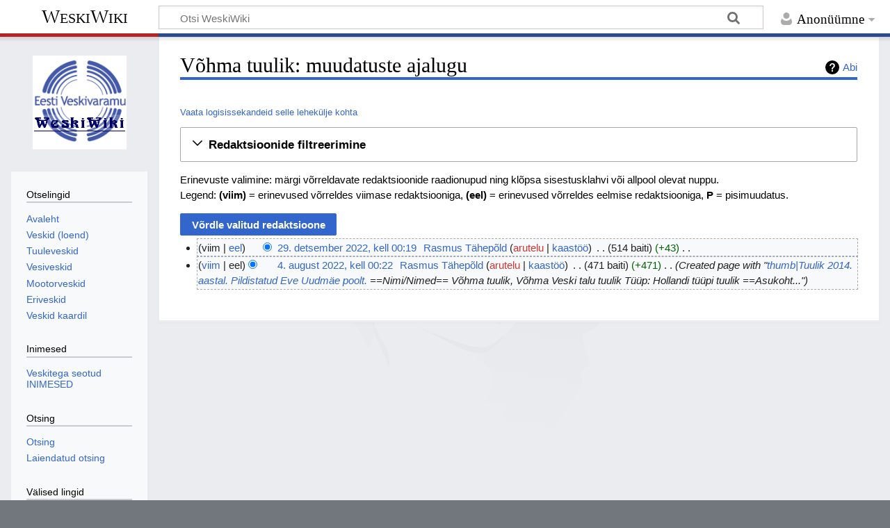

--- FILE ---
content_type: text/html; charset=UTF-8
request_url: https://weskiwiki.ee/index.php?title=V%C3%B5hma_tuulik&action=history
body_size: 7440
content:
<!DOCTYPE html>
<html class="client-nojs" lang="et" dir="ltr">
<head>
<meta charset="UTF-8">
<title>Võhma tuulik: muudatuste ajalugu – WeskiWiki</title>
<script>document.documentElement.className="client-js";RLCONF={"wgBreakFrames":false,"wgSeparatorTransformTable":[",\t."," \t,"],"wgDigitTransformTable":["",""],"wgDefaultDateFormat":"dmy","wgMonthNames":["","jaanuar","veebruar","märts","aprill","mai","juuni","juuli","august","september","oktoober","november","detsember"],"wgRequestId":"aRC-RFyFTJCXNdwEMMZBIgAAHSM","wgCanonicalNamespace":"","wgCanonicalSpecialPageName":false,"wgNamespaceNumber":0,"wgPageName":"Võhma_tuulik","wgTitle":"Võhma tuulik","wgCurRevisionId":17171,"wgRevisionId":0,"wgArticleId":2015,"wgIsArticle":false,"wgIsRedirect":false,"wgAction":"history","wgUserName":null,"wgUserGroups":["*"],"wgCategories":[],"wgPageViewLanguage":"et","wgPageContentLanguage":"et","wgPageContentModel":"wikitext","wgRelevantPageName":"Võhma_tuulik","wgRelevantArticleId":2015,"wgIsProbablyEditable":false,"wgRelevantPageIsProbablyEditable":false,"wgRestrictionEdit":[],"wgRestrictionMove":[],"simpleBatchUploadMaxFilesPerBatch":{"*":1000},
"wgMediaViewerOnClick":true,"wgMediaViewerEnabledByDefault":true,"wgVisualEditor":{"pageLanguageCode":"et","pageLanguageDir":"ltr","pageVariantFallbacks":"et"},"wgEditSubmitButtonLabelPublish":false};RLSTATE={"site.styles":"ready","user.styles":"ready","user":"ready","user.options":"loading","ext.slideshow.css":"ready","mediawiki.interface.helpers.styles":"ready","codex-search-styles":"ready","mediawiki.action.history.styles":"ready","mediawiki.special.changeslist":"ready","mediawiki.helplink":"ready","oojs-ui-core.styles":"ready","oojs-ui.styles.indicators":"ready","mediawiki.widgets.styles":"ready","oojs-ui-core.icons":"ready","mediawiki.htmlform.ooui.styles":"ready","mediawiki.htmlform.styles":"ready","mediawiki.widgets.DateInputWidget.styles":"ready","mediawiki.pager.styles":"ready","skins.timeless":"ready","jquery.makeCollapsible.styles":"ready","mediawiki.feedlink":"ready","ext.visualEditor.desktopArticleTarget.noscript":"ready"};RLPAGEMODULES=["ext.slideshow.main",
"mediawiki.action.history","mediawiki.htmlform","jquery.makeCollapsible","mediawiki.htmlform.ooui","mediawiki.widgets.DateInputWidget","site","mediawiki.page.ready","skins.timeless.js","ext.visualEditor.desktopArticleTarget.init","ext.visualEditor.targetLoader"];</script>
<script>(RLQ=window.RLQ||[]).push(function(){mw.loader.impl(function(){return["user.options@12s5i",function($,jQuery,require,module){mw.user.tokens.set({"patrolToken":"+\\","watchToken":"+\\","csrfToken":"+\\"});
}];});});</script>
<link rel="stylesheet" href="/load.php?lang=et&amp;modules=codex-search-styles%7Cext.slideshow.css%7Cext.visualEditor.desktopArticleTarget.noscript%7Cjquery.makeCollapsible.styles%7Cmediawiki.action.history.styles%7Cmediawiki.feedlink%2Chelplink%7Cmediawiki.htmlform.ooui.styles%7Cmediawiki.htmlform.styles%7Cmediawiki.interface.helpers.styles%7Cmediawiki.pager.styles%7Cmediawiki.special.changeslist%7Cmediawiki.widgets.DateInputWidget.styles%7Cmediawiki.widgets.styles%7Coojs-ui-core.icons%2Cstyles%7Coojs-ui.styles.indicators%7Cskins.timeless&amp;only=styles&amp;skin=timeless">
<script async="" src="/load.php?lang=et&amp;modules=startup&amp;only=scripts&amp;raw=1&amp;skin=timeless"></script>
<!--[if IE]><link rel="stylesheet" href="/skins/Timeless/resources/IE9fixes.css?ffe73" media="screen"><![endif]-->
<meta name="ResourceLoaderDynamicStyles" content="">
<link rel="stylesheet" href="/load.php?lang=et&amp;modules=site.styles&amp;only=styles&amp;skin=timeless">
<meta name="generator" content="MediaWiki 1.42.3">
<meta name="robots" content="noindex,nofollow,max-image-preview:standard">
<meta name="format-detection" content="telephone=no">
<meta name="viewport" content="width=device-width, initial-scale=1.0, user-scalable=yes, minimum-scale=0.25, maximum-scale=5.0">
<link rel="icon" href="/favicon.ico">
<link rel="search" type="application/opensearchdescription+xml" href="/opensearch_desc.php" title="WeskiWiki (et)">
<link rel="EditURI" type="application/rsd+xml" href="https://weskiwiki.ee/api.php?action=rsd">
<link rel="alternate" type="application/atom+xml" title="Võhma tuulik (Atom-voog)" href="/index.php?title=V%C3%B5hma_tuulik&amp;feed=atom&amp;action=history">
<link rel="alternate" type="application/atom+xml" title="WeskiWiki Atom-voog" href="/index.php?title=Eri:Viimased_muudatused&amp;feed=atom">
</head>
<body class="mediawiki ltr sitedir-ltr mw-hide-empty-elt ns-0 ns-subject page-Võhma_tuulik rootpage-Võhma_tuulik skin-timeless action-history skin--responsive"><div id="mw-wrapper"><div id="mw-header-container" class="ts-container"><div id="mw-header" class="ts-inner"><div id="user-tools"><div id="personal"><h2><span>Anonüümne</span></h2><div id="personal-inner" class="dropdown"><div role="navigation" class="mw-portlet" id="p-personal" title="Kasutajamenüü" aria-labelledby="p-personal-label"><h3 id="p-personal-label" lang="et" dir="ltr">Sisse logimata</h3><div class="mw-portlet-body"><ul lang="et" dir="ltr"><li id="pt-login" class="mw-list-item"><a href="/index.php?title=Eri:Sisselogimine&amp;returnto=V%C3%B5hma+tuulik&amp;returntoquery=action%3Dhistory" title="See pole küll kohustuslik, aga sul tasub sisse logida. [o]" accesskey="o"><span>Logi sisse</span></a></li></ul></div></div></div></div></div><div id="p-logo-text" class="mw-portlet" role="banner"><a id="p-banner" class="mw-wiki-title" href="/index.php?title=Eesti_veskid">WeskiWiki</a></div><div class="mw-portlet" id="p-search"><h3 lang="et" dir="ltr"><label for="searchInput">Otsing</label></h3><form action="/index.php" id="searchform"><div id="simpleSearch"><div id="searchInput-container"><input type="search" name="search" placeholder="Otsi WeskiWiki" aria-label="Otsi WeskiWiki" autocapitalize="sentences" title="Otsi vikist [f]" accesskey="f" id="searchInput"></div><input type="hidden" value="Eri:Otsimine" name="title"><input class="searchButton mw-fallbackSearchButton" type="submit" name="fulltext" title="Otsitakse teksti sisaldavaid artikleid" id="mw-searchButton" value="Otsi"><input class="searchButton" type="submit" name="go" title="Siirdutakse täpselt sellist pealkirja kandvale lehele (kui selline on olemas)" id="searchButton" value="Mine"></div></form></div></div><div class="visualClear"></div></div><div id="mw-header-hack" class="color-bar"><div class="color-middle-container"><div class="color-middle"></div></div><div class="color-left"></div><div class="color-right"></div></div><div id="mw-header-nav-hack"><div class="color-bar"><div class="color-middle-container"><div class="color-middle"></div></div><div class="color-left"></div><div class="color-right"></div></div></div><div id="menus-cover"></div><div id="mw-content-container" class="ts-container"><div id="mw-content-block" class="ts-inner"><div id="mw-content-wrapper"><div id="mw-content"><div id="content" class="mw-body" role="main"><div class="mw-indicators">
<div id="mw-indicator-mw-helplink" class="mw-indicator"><a href="https://meta.wikimedia.org/wiki/Special:MyLanguage/Help:Page_history" target="_blank" class="mw-helplink">Abi</a></div>
</div>
<h1 id="firstHeading" class="firstHeading mw-first-heading">Võhma tuulik: muudatuste ajalugu</h1><div id="bodyContentOuter"><div id="siteSub"></div><div id="mw-page-header-links"><div role="navigation" class="mw-portlet tools-inline" id="p-namespaces" aria-labelledby="p-namespaces-label"><h3 id="p-namespaces-label" lang="et" dir="ltr">Nimeruumid</h3><div class="mw-portlet-body"><ul lang="et" dir="ltr"><li id="ca-nstab-main" class="selected mw-list-item"><a href="/index.php?title=V%C3%B5hma_tuulik" title="Vaata sisulehekülge [c]" accesskey="c"><span>Artikkel</span></a></li><li id="ca-talk" class="new mw-list-item"><a href="/index.php?title=Arutelu:V%C3%B5hma_tuulik&amp;action=edit&amp;redlink=1" rel="discussion" title="Arutelu selle lehekülje sisu kohta (pole veel kirjutatud) [t]" accesskey="t"><span>Arutelu</span></a></li></ul></div></div><div role="navigation" class="mw-portlet tools-inline" id="p-more" aria-labelledby="p-more-label"><h3 id="p-more-label" lang="et" dir="ltr">Veel</h3><div class="mw-portlet-body"><ul lang="et" dir="ltr"><li id="ca-more" class="dropdown-toggle mw-list-item"><span>Veel</span></li></ul></div></div><div role="navigation" class="mw-portlet tools-inline" id="p-views" aria-labelledby="p-views-label"><h3 id="p-views-label" lang="et" dir="ltr">Lehekülje toimingud</h3><div class="mw-portlet-body"><ul lang="et" dir="ltr"><li id="ca-view" class="mw-list-item"><a href="/index.php?title=V%C3%B5hma_tuulik"><span>Loe</span></a></li><li id="ca-viewsource" class="mw-list-item"><a href="/index.php?title=V%C3%B5hma_tuulik&amp;action=edit" title="See lehekülg on kaitstud.&#10;Saad vaadata selle lähteteksti. [e]" accesskey="e"><span>Vaata lähteteksti</span></a></li><li id="ca-history" class="selected mw-list-item"><a href="/index.php?title=V%C3%B5hma_tuulik&amp;action=history" title="Selle lehekülje varasemad redaktsioonid [h]" accesskey="h"><span>Ajalugu</span></a></li></ul></div></div></div><div class="visualClear"></div><div id="bodyContent"><div id="contentSub"><div id="mw-content-subtitle"><div class="mw-history-subtitle"><a href="/index.php?title=Eri:Logid&amp;page=V%C3%B5hma+tuulik" title="Eri:Logid">Vaata logisissekandeid selle lehekülje kohta</a></div></div></div><div id="mw-content-text" class="mw-body-content"><div class='mw-htmlform-ooui-wrapper oo-ui-layout oo-ui-panelLayout oo-ui-panelLayout-padded oo-ui-panelLayout-framed'><form id='mw-history-searchform' action='/index.php' method='get' enctype='application/x-www-form-urlencoded' class='mw-htmlform mw-htmlform-ooui oo-ui-layout oo-ui-formLayout'><fieldset id='mw-history-search' class='oo-ui-layout oo-ui-labelElement oo-ui-fieldsetLayout mw-collapsibleFieldsetLayout mw-collapsible mw-collapsed'><legend role='button' class='oo-ui-fieldsetLayout-header mw-collapsible-toggle'><span class='oo-ui-iconElement-icon oo-ui-iconElement-noIcon'></span><span class='oo-ui-labelElement-label'>Redaktsioonide filtreerimine</span><span class='oo-ui-widget oo-ui-widget-enabled oo-ui-iconElement-icon oo-ui-icon-expand oo-ui-iconElement oo-ui-labelElement-invisible oo-ui-iconWidget'>Näita</span><span class='oo-ui-widget oo-ui-widget-enabled oo-ui-iconElement-icon oo-ui-icon-collapse oo-ui-iconElement oo-ui-labelElement-invisible oo-ui-iconWidget'>Peida</span></legend><div class='oo-ui-fieldsetLayout-group mw-collapsible-content'><div class='oo-ui-widget oo-ui-widget-enabled'><input type="hidden" value="Võhma tuulik" name="title">
<div data-mw-modules='mediawiki.widgets.DateInputWidget' id='ooui-php-6' class='mw-htmlform-field-HTMLDateTimeField  mw-htmlform-datetime-field mw-htmlform-autoinfuse oo-ui-layout oo-ui-labelElement oo-ui-fieldLayout oo-ui-fieldLayout-align-top' data-ooui='{"_":"mw.htmlform.FieldLayout","fieldWidget":{"tag":"mw-input-date-range-to"},"align":"top","helpInline":true,"$overlay":true,"label":{"html":"Kuup\u00e4evani:"},"classes":["mw-htmlform-field-HTMLDateTimeField"," mw-htmlform-datetime-field","mw-htmlform-autoinfuse"]}'><div class='oo-ui-fieldLayout-body'><span class='oo-ui-fieldLayout-header'><label for='ooui-php-2' class='oo-ui-labelElement-label'>Kuupäevani:</label></span><div class='oo-ui-fieldLayout-field'><div id='mw-input-date-range-to' class='oo-ui-widget oo-ui-widget-enabled oo-ui-inputWidget oo-ui-textInputWidget oo-ui-textInputWidget-type-text oo-ui-textInputWidget-php mw-widget-dateInputWidget' data-ooui='{"_":"mw.widgets.DateInputWidget","longDisplayFormat":false,"precision":"day","$overlay":true,"placeholder":"AAAA-KK-PP","name":"date-range-to","inputId":"ooui-php-2","required":false}'><input type='date' tabindex='0' name='date-range-to' value='' placeholder='AAAA-KK-PP' id='ooui-php-2' class='oo-ui-inputWidget-input' /><span class='oo-ui-iconElement-icon oo-ui-iconElement-noIcon'></span><span class='oo-ui-indicatorElement-indicator oo-ui-indicatorElement-noIndicator'></span></div></div></div></div><div id='ooui-php-7' class='mw-htmlform-field-HTMLTagFilter mw-htmlform-autoinfuse oo-ui-layout oo-ui-labelElement oo-ui-fieldLayout oo-ui-fieldLayout-align-top' data-ooui='{"_":"mw.htmlform.FieldLayout","fieldWidget":{"tag":"tagfilter"},"align":"top","helpInline":true,"$overlay":true,"label":{"html":"&lt;a href=\"\/index.php?title=Eri:M%C3%A4rgised\" title=\"Eri:M\u00e4rgised\"&gt;M\u00e4rgisefilter&lt;\/a&gt;:"},"classes":["mw-htmlform-field-HTMLTagFilter","mw-htmlform-autoinfuse"]}'><div class='oo-ui-fieldLayout-body'><span class='oo-ui-fieldLayout-header'><label for='ooui-php-4' class='oo-ui-labelElement-label'><a href="/index.php?title=Eri:M%C3%A4rgised" title="Eri:Märgised">Märgisefilter</a>:</label></span><div class='oo-ui-fieldLayout-field'><div id='tagfilter' class='oo-ui-widget oo-ui-widget-enabled oo-ui-inputWidget oo-ui-textInputWidget oo-ui-textInputWidget-type-text oo-ui-textInputWidget-php oo-ui-comboBoxInputWidget oo-ui-comboBoxInputWidget-php' data-ooui='{"_":"OO.ui.ComboBoxInputWidget","options":[{"data":"mw-replace","label":"Asendamine"},{"data":"mw-undo","label":"Eemaldamine"},{"data":"mw-manual-revert","label":"K\u00e4sitsi t\u00fchistamine"},{"data":"mw-reverted","label":"T\u00fchistatud"},{"data":"mw-blank","label":"T\u00fchjendamine"},{"data":"mw-new-redirect","label":"Uus \u00fcmbersuunamine"},{"data":"visualeditor","label":"Visuaalmuudatus"},{"data":"visualeditor-switched","label":"Visuaalmuudatus: \u00fcmberl\u00fclitus"},{"data":"mw-removed-redirect","label":"\u00dcmbersuunamine eemaldatud"},{"data":"mw-changed-redirect-target","label":"\u00dcmbersuunamise sihtkoht muudetud"}],"$overlay":true,"name":"tagfilter","inputId":"ooui-php-4","required":false}'><input type='text' tabindex='0' name='tagfilter' value='' list='ooui-php-3' id='ooui-php-4' class='oo-ui-inputWidget-input' /><span class='oo-ui-iconElement-icon oo-ui-iconElement-noIcon'></span><span class='oo-ui-indicatorElement-indicator oo-ui-indicatorElement-noIndicator'></span><span class='oo-ui-widget oo-ui-widget-enabled oo-ui-indicatorElement-indicator oo-ui-indicator-down oo-ui-indicatorElement oo-ui-labelElement-invisible oo-ui-indicatorWidget'></span><datalist id='ooui-php-3'><option value='mw-replace'>Asendamine</option><option value='mw-undo'>Eemaldamine</option><option value='mw-manual-revert'>Käsitsi tühistamine</option><option value='mw-reverted'>Tühistatud</option><option value='mw-blank'>Tühjendamine</option><option value='mw-new-redirect'>Uus ümbersuunamine</option><option value='visualeditor'>Visuaalmuudatus</option><option value='visualeditor-switched'>Visuaalmuudatus: ümberlülitus</option><option value='mw-removed-redirect'>Ümbersuunamine eemaldatud</option><option value='mw-changed-redirect-target'>Ümbersuunamise sihtkoht muudetud</option></datalist></div></div></div></div><div id='ooui-php-8' class='mw-htmlform-field-HTMLCheckField mw-htmlform-hide-if oo-ui-layout oo-ui-labelElement oo-ui-fieldLayout oo-ui-fieldLayout-align-inline' data-ooui='{"_":"mw.htmlform.FieldLayout","fieldWidget":{"tag":"mw-input-tagInvert"},"align":"inline","helpInline":true,"$overlay":true,"label":{"html":"N\u00e4ita k\u00f5iki peale valitud nimeruumi"},"condState":{"hide":["===","tagfilter",""]},"classes":["mw-htmlform-field-HTMLCheckField","mw-htmlform-hide-if"]}'><div class='oo-ui-fieldLayout-body'><span class='oo-ui-fieldLayout-field'><span id='mw-input-tagInvert' class='oo-ui-widget oo-ui-widget-enabled oo-ui-inputWidget oo-ui-checkboxInputWidget' data-ooui='{"_":"OO.ui.CheckboxInputWidget","name":"tagInvert","value":"1","inputId":"ooui-php-5","required":false}'><input type='checkbox' tabindex='0' name='tagInvert' value='1' id='ooui-php-5' class='oo-ui-inputWidget-input' /><span class='oo-ui-checkboxInputWidget-checkIcon oo-ui-widget oo-ui-widget-enabled oo-ui-iconElement-icon oo-ui-icon-check oo-ui-iconElement oo-ui-labelElement-invisible oo-ui-iconWidget oo-ui-image-invert'></span></span></span><span class='oo-ui-fieldLayout-header'><label for='ooui-php-5' class='oo-ui-labelElement-label'>Näita kõiki peale valitud nimeruumi</label></span></div></div><input id="mw-input-action" name="action" type="hidden" value="history">
<div class="mw-htmlform-submit-buttons">
<span id='ooui-php-9' class='mw-htmlform-submit oo-ui-widget oo-ui-widget-enabled oo-ui-inputWidget oo-ui-buttonElement oo-ui-buttonElement-framed oo-ui-labelElement oo-ui-flaggedElement-primary oo-ui-flaggedElement-progressive oo-ui-buttonInputWidget' data-ooui='{"_":"OO.ui.ButtonInputWidget","type":"submit","value":"N\u00e4ita redaktsioone","label":"N\u00e4ita redaktsioone","flags":["primary","progressive"],"classes":["mw-htmlform-submit"]}'><button type='submit' tabindex='0' value='Näita redaktsioone' class='oo-ui-inputWidget-input oo-ui-buttonElement-button'><span class='oo-ui-iconElement-icon oo-ui-iconElement-noIcon oo-ui-image-invert'></span><span class='oo-ui-labelElement-label'>Näita redaktsioone</span><span class='oo-ui-indicatorElement-indicator oo-ui-indicatorElement-noIndicator oo-ui-image-invert'></span></button></span></div>
</div></div></fieldset></form></div><div class="mw-history-legend">
<p>Erinevuste valimine: märgi võrreldavate redaktsioonide raadionupud ning klõpsa sisestusklahvi või allpool olevat nuppu.<br />
Legend: <strong>(viim)</strong> = erinevused võrreldes viimase redaktsiooniga, <strong>(eel)</strong> = erinevused võrreldes eelmise redaktsiooniga, <strong>P</strong> = pisimuudatus.
</p>
</div><form action="/index.php" id="mw-history-compare">
<input type="hidden" value="Võhma_tuulik" name="title">
<div class="mw-history-compareselectedversions"><input class="historysubmit mw-history-compareselectedversions-button cdx-button" title="Näita erinevusi selle lehe kahe valitud versiooni vahel. [v]" accesskey="v" type="submit" value="Võrdle valitud redaktsioone">
</div><section id="pagehistory" class="mw-pager-body"><h4 class="mw-index-pager-list-header-first mw-index-pager-list-header">29. detsember 2022</h4><ul class="mw-contributions-list">
<li data-mw-revid="17171"><span class="mw-history-histlinks mw-changeslist-links"><span><span class="mw-history-histlinks-current">viim</span></span><span><a href="/index.php?title=V%C3%B5hma_tuulik&amp;diff=prev&amp;oldid=17171" class="mw-history-histlinks-previous" title="Erinevus eelmisest redaktsioonist">eel</a></span></span><input type="radio" value="17171" disabled="" name="oldid" id="mw-oldid-null"><input type="radio" value="17171" checked="" name="diff" id="mw-diff-17171"> <span class="mw-changeslist-time">00:19</span><a href="/index.php?title=V%C3%B5hma_tuulik&amp;oldid=17171" class="mw-changeslist-date" title="Võhma tuulik">29. detsember 2022, kell 00:19</a>‎ <span class='history-user'><a href="/index.php?title=Kasutaja:Rasmus_T%C3%A4hep%C3%B5ld" class="mw-userlink" title="Kasutaja:Rasmus Tähepõld" data-mw-revid="17171"><bdi>Rasmus Tähepõld</bdi></a> <span class="mw-usertoollinks mw-changeslist-links"><span><a href="/index.php?title=Kasutaja_arutelu:Rasmus_T%C3%A4hep%C3%B5ld&amp;action=edit&amp;redlink=1" class="new mw-usertoollinks-talk" title="Kasutaja arutelu:Rasmus Tähepõld (pole veel kirjutatud)">arutelu</a></span> <span><a href="/index.php?title=Eri:Kaast%C3%B6%C3%B6/Rasmus_T%C3%A4hep%C3%B5ld" class="mw-usertoollinks-contribs" title="Eri:Kaastöö/Rasmus Tähepõld">kaastöö</a></span></span></span>‎ <span class="mw-changeslist-separator"></span> <span class="history-size mw-diff-bytes" data-mw-bytes="514">514 baiti</span> <span dir="ltr" class="mw-plusminus-pos mw-diff-bytes" title="514 baiti pärast muudatust">+43</span>‎ <span class="mw-changeslist-separator"></span> <span class="comment mw-comment-none">Resümee puudub</span></li>
</ul><h4 class="mw-index-pager-list-header">4. august 2022</h4><ul class="mw-contributions-list">
<li data-mw-revid="13622"><span class="mw-history-histlinks mw-changeslist-links"><span><a href="/index.php?title=V%C3%B5hma_tuulik&amp;diff=17171&amp;oldid=13622" class="mw-history-histlinks-current" title="Erinevus viimasest redaktsioonist">viim</a></span><span><span class="mw-history-histlinks-previous">eel</span></span></span><input type="radio" value="13622" checked="" name="oldid" id="mw-oldid-13622"><input type="radio" value="13622" name="diff" id="mw-diff-13622"> <span class="mw-changeslist-time">00:22</span><a href="/index.php?title=V%C3%B5hma_tuulik&amp;oldid=13622" class="mw-changeslist-date" title="Võhma tuulik">4. august 2022, kell 00:22</a>‎ <span class='history-user'><a href="/index.php?title=Kasutaja:Rasmus_T%C3%A4hep%C3%B5ld" class="mw-userlink" title="Kasutaja:Rasmus Tähepõld" data-mw-revid="13622"><bdi>Rasmus Tähepõld</bdi></a> <span class="mw-usertoollinks mw-changeslist-links"><span><a href="/index.php?title=Kasutaja_arutelu:Rasmus_T%C3%A4hep%C3%B5ld&amp;action=edit&amp;redlink=1" class="new mw-usertoollinks-talk" title="Kasutaja arutelu:Rasmus Tähepõld (pole veel kirjutatud)">arutelu</a></span> <span><a href="/index.php?title=Eri:Kaast%C3%B6%C3%B6/Rasmus_T%C3%A4hep%C3%B5ld" class="mw-usertoollinks-contribs" title="Eri:Kaastöö/Rasmus Tähepõld">kaastöö</a></span></span></span>‎ <span class="mw-changeslist-separator"></span> <span class="history-size mw-diff-bytes" data-mw-bytes="471">471 baiti</span> <span dir="ltr" class="mw-plusminus-pos mw-diff-bytes" title="471 baiti pärast muudatust">+471</span>‎ <span class="mw-changeslist-separator"></span>  <span class="comment comment--without-parentheses">Created page with &quot;<a href="/index.php?title=Fail:243.jpg" title="Fail:243.jpg">thumb|Tuulik 2014. aastal. Pildistatud Eve Uudmäe poolt.</a>  ==Nimi/Nimed==  Võhma tuulik, Võhma Veski talu tuulik  Tüüp: Hollandi tüüpi tuulik  ==Asukoht...&quot;</span></li>
</ul></section></form></div><div class="printfooter">
Pärit leheküljelt "<a dir="ltr" href="https://weskiwiki.ee/index.php?title=Võhma_tuulik">https://weskiwiki.ee/index.php?title=Võhma_tuulik</a>"</div>
<div class="visualClear"></div></div></div></div></div><div id="content-bottom-stuff"><div id="catlinks" class="catlinks catlinks-allhidden" data-mw="interface"></div></div></div><div id="mw-site-navigation"><div id="p-logo" class="mw-portlet" role="banner"><a class="mw-wiki-logo fallback" href="/index.php?title=Eesti_veskid" title="Esileht"></a></div><div id="site-navigation" class="sidebar-chunk"><h2><span>Navigeerimine</span></h2><div class="sidebar-inner"><div role="navigation" class="mw-portlet" id="p-Otselingid" aria-labelledby="p-Otselingid-label"><h3 id="p-Otselingid-label" lang="et" dir="ltr">Otselingid</h3><div class="mw-portlet-body"><ul lang="et" dir="ltr"><li id="n-Avaleht" class="mw-list-item"><a href="/index.php?title=Eesti_veskid"><span>Avaleht</span></a></li><li id="n-Veskid-(loend)" class="mw-list-item"><a href="/index.php?title=VESKITE_LOEND"><span>Veskid (loend)</span></a></li><li id="n-Tuuleveskid" class="mw-list-item"><a href="/index.php?title=Kategooria:Tuuleveski"><span>Tuuleveskid</span></a></li><li id="n-Vesiveskid" class="mw-list-item"><a href="/index.php?title=Kategooria:Vesiveski"><span>Vesiveskid</span></a></li><li id="n-Mootorveskid" class="mw-list-item"><a href="/index.php?title=Kategooria:Mootorveski"><span>Mootorveskid</span></a></li><li id="n-Eriveskid" class="mw-list-item"><a href="/index.php?title=Kategooria:Eriveski"><span>Eriveskid</span></a></li><li id="n-Veskid-kaardil" class="mw-list-item"><a href="/index.php?title=KAARDID"><span>Veskid kaardil</span></a></li></ul></div></div><div role="navigation" class="mw-portlet" id="p-Inimesed" aria-labelledby="p-Inimesed-label"><h3 id="p-Inimesed-label" lang="et" dir="ltr">Inimesed</h3><div class="mw-portlet-body"><ul lang="et" dir="ltr"><li id="n-Veskitega-seotud-INIMESED" class="mw-list-item"><a href="/index.php?title=INIMESED"><span>Veskitega seotud INIMESED</span></a></li></ul></div></div><div role="navigation" class="mw-portlet" id="p-Otsing" aria-labelledby="p-Otsing-label"><h3 id="p-Otsing-label" lang="et" dir="ltr">Otsing</h3><div class="mw-portlet-body"><ul lang="et" dir="ltr"><li id="n-Otsing" class="mw-list-item"><a href="/index.php?title=Eri:Otsimine"><span>Otsing</span></a></li><li id="n-Laiendatud-otsing" class="mw-list-item"><a href="/index.php?title=Laiendatud_OTSING_(sisupuu)"><span>Laiendatud otsing</span></a></li></ul></div></div><div role="navigation" class="mw-portlet" id="p-Välised_lingid" aria-labelledby="p-Välised_lingid-label"><h3 id="p-Välised_lingid-label" lang="et" dir="ltr">Välised lingid</h3><div class="mw-portlet-body"><ul lang="et" dir="ltr"><li id="n-Veskivaramu-MTÜ" class="mw-list-item"><a href="/index.php?title=Veskivaramu"><span>Veskivaramu MTÜ</span></a></li><li id="n-Saaremaa-tuulikud" class="mw-list-item"><a href="/index.php?title=SAAREMAA_TUULEVESKID"><span>Saaremaa tuulikud</span></a></li><li id="n-Veskid-veebis" class="mw-list-item"><a href="/index.php?title=Veskid_veebis"><span>Veskid veebis</span></a></li></ul></div></div><div role="navigation" class="mw-portlet" id="p-Viki_haldus" aria-labelledby="p-Viki_haldus-label"><h3 id="p-Viki_haldus-label" lang="et" dir="ltr">Viki haldus</h3><div class="mw-portlet-body"><ul lang="et" dir="ltr"><li id="n-Hiljuti-muudetud" class="mw-list-item"><a href="/index.php?title=Eri:Viimased_muudatused"><span>Hiljuti muudetud</span></a></li><li id="n-Fotode-lisamine-wikisse" class="mw-list-item"><a href="/index.php?title=Fotode_lisamine"><span>Fotode lisamine wikisse</span></a></li><li id="n-Üleslaadimine" class="mw-list-item"><a href="/index.php?title=Eri:Faili_%C3%BCleslaadimine"><span>Üleslaadimine</span></a></li><li id="n-Sisupuu" class="mw-list-item"><a href="/index.php?title=SISUPUU"><span>Sisupuu</span></a></li><li id="n-Info-lisamine" class="mw-list-item"><a href="/index.php?title=ANDMEBAAS"><span>Info lisamine</span></a></li><li id="n-WeskiWiki-abi" class="mw-list-item"><a href="/index.php?title=ABI"><span>WeskiWiki abi</span></a></li></ul></div></div><div role="navigation" class="mw-portlet" id="p-Kontakt" aria-labelledby="p-Kontakt-label"><h3 id="p-Kontakt-label" lang="et" dir="ltr">Kontakt</h3><div class="mw-portlet-body"><ul lang="et" dir="ltr"><li id="n-Kontakt" class="mw-list-item"><a href="/index.php?title=Kontakt"><span>Kontakt</span></a></li></ul></div></div></div></div><div id="site-tools" class="sidebar-chunk"><h2><span>Viki tööriistad</span></h2><div class="sidebar-inner"><div role="navigation" class="mw-portlet" id="p-tb" aria-labelledby="p-tb-label"><h3 id="p-tb-label" lang="et" dir="ltr">Viki tööriistad</h3><div class="mw-portlet-body"><ul lang="et" dir="ltr"><li id="feedlinks" class="mw-list-item"><a href="/index.php?title=V%C3%B5hma_tuulik&amp;feed=atom&amp;action=history" id="feed-atom" rel="alternate" type="application/atom+xml" class="feedlink" title="Selle lehekülje Atom-voog"><span>Atom</span></a></li><li id="t-specialpages" class="mw-list-item"><a href="/index.php?title=Eri:Erilehek%C3%BCljed" title="Erilehekülgede loend [q]" accesskey="q"><span>Erileheküljed</span></a></li></ul></div></div></div></div></div><div id="mw-related-navigation"><div id="page-tools" class="sidebar-chunk"><h2><span>Lehekülje tööriistad</span></h2><div class="sidebar-inner"><div role="navigation" class="mw-portlet emptyPortlet" id="p-cactions" title="Veel võimalusi" aria-labelledby="p-cactions-label"><h3 id="p-cactions-label" lang="et" dir="ltr">Lehekülje tööriistad</h3><div class="mw-portlet-body"><ul lang="et" dir="ltr"></ul></div></div><div role="navigation" class="mw-portlet emptyPortlet" id="p-userpagetools" aria-labelledby="p-userpagetools-label"><h3 id="p-userpagetools-label" lang="et" dir="ltr">Kasutajalehe tööriistad</h3><div class="mw-portlet-body"><ul lang="et" dir="ltr"></ul></div></div><div role="navigation" class="mw-portlet" id="p-pagemisc" aria-labelledby="p-pagemisc-label"><h3 id="p-pagemisc-label" lang="et" dir="ltr">Veel</h3><div class="mw-portlet-body"><ul lang="et" dir="ltr"><li id="t-whatlinkshere" class="mw-list-item"><a href="/index.php?title=Eri:Lingid_siia/V%C3%B5hma_tuulik" title="Kõik viki leheküljed, mis siia viitavad [j]" accesskey="j"><span>Lingid siia</span></a></li><li id="t-recentchangeslinked" class="mw-list-item"><a href="/index.php?title=Eri:Seotud_muudatused/V%C3%B5hma_tuulik" rel="nofollow" title="Viimased muudatused lehekülgedel, millele on siit viidatud [k]" accesskey="k"><span>Seotud muudatused</span></a></li><li id="t-info" class="mw-list-item"><a href="/index.php?title=V%C3%B5hma_tuulik&amp;action=info" title="Lisateave selle lehekülje kohta"><span>Lehekülje teave</span></a></li><li id="t-pagelog" class="mw-list-item"><a href="/index.php?title=Eri:Logid&amp;page=V%C3%B5hma+tuulik"><span>Lehekülg logides</span></a></li></ul></div></div></div></div></div><div class="visualClear"></div></div></div><div id="mw-footer-container" class="mw-footer-container ts-container"><div id="mw-footer" class="mw-footer ts-inner" role="contentinfo" lang="et" dir="ltr"><ul id="footer-icons"><li id="footer-poweredbyico" class="footer-icons"><a href="https://www.mediawiki.org/"><img src="/resources/assets/poweredby_mediawiki_88x31.png" alt="Powered by MediaWiki" srcset="/resources/assets/poweredby_mediawiki_132x47.png 1.5x, /resources/assets/poweredby_mediawiki_176x62.png 2x" width="88" height="31" loading="lazy"></a></li></ul><div id="footer-list"><ul id="footer-places"><li id="footer-places-privacy"><a href="/index.php?title=WeskiWiki:Andmekaitsep%C3%B5him%C3%B5tted">Andmekaitsepõhimõtted</a></li><li id="footer-places-about"><a href="/index.php?title=WeskiWiki:Tiitelandmed">WeskiWiki tiitelandmed</a></li><li id="footer-places-disclaimers"><a href="/index.php?title=WeskiWiki:%C3%9Cldine_lahti%C3%BCtlus">Lahtiütlused</a></li></ul></div><div class="visualClear"></div></div></div></div><script>(RLQ=window.RLQ||[]).push(function(){mw.config.set({"wgBackendResponseTime":90,"wgPageParseReport":{"limitreport":{"cputime":"0.001","walltime":"0.001","ppvisitednodes":{"value":9,"limit":1000000},"postexpandincludesize":{"value":8,"limit":2097152},"templateargumentsize":{"value":0,"limit":2097152},"expansiondepth":{"value":2,"limit":100},"expensivefunctioncount":{"value":0,"limit":100},"unstrip-depth":{"value":0,"limit":20},"unstrip-size":{"value":0,"limit":5000000},"timingprofile":["100.00%    0.000      1 -total"]},"cachereport":{"timestamp":"20251109161604","ttl":86400,"transientcontent":false}}});});</script>
</body>
</html>

--- FILE ---
content_type: text/css; charset=utf-8
request_url: https://weskiwiki.ee/load.php?lang=et&modules=site.styles&only=styles&skin=timeless
body_size: -141
content:
#siteSub{display:none}#ca-talk{display:none !important}#ca-history{display:none !important}#ca-nstab-main{display:none !important}#ca-viewsource{display:none !important}